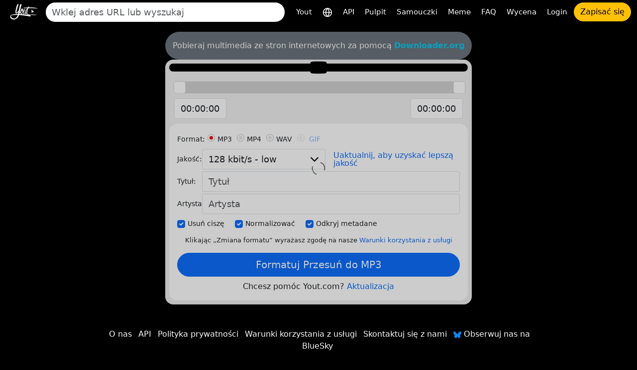

--- FILE ---
content_type: text/html; charset=utf-8
request_url: https://yout.com/video/?url=https://youtube.com/watch?v=k72qjm63hr8&lang=pl
body_size: 14706
content:

<!DOCTYPE html>
<html lang="pl">
<head>
    <meta charset="utf-8">
    <title>https://youtube.com/watch?v=k72qjm63hr8 | Yout.com</title>
    <meta name="description" content="https://youtube.com/watch?v=k72qjm63hr8 | Yout.com">
    <!-- Open Graph -->
    <meta property="og:url" content="https://yout.com/video/"/>
    <meta property="og:type" content="website"/>
    <meta property="og:title" content="https://youtube.com/watch?v=k72qjm63hr8 | Yout.com"/>
    <meta property="og:description" content="https://youtube.com/watch?v=k72qjm63hr8 | Yout.com"/>
    <meta property="og:image:type" content="image/png"/>
    <meta property="og:image" content="https://yout.com/static/yout.png"/>
    <meta property="og:site_name" content="Yout.com"/>
    <!-- Twitter Card -->
    <meta name="twitter:card" content="summary_large_image"/>
    <meta name="twitter:site" content="@youtdotcom"/>
    <meta name="twitter:title" content="https://youtube.com/watch?v=k72qjm63hr8 | Yout.com"/>
    <meta name="twitter:description" content="https://youtube.com/watch?v=k72qjm63hr8 | Yout.com"/>
    <meta name="twitter:image" content="https://yout.com/static/yout.png"/>
    <link rel="stylesheet" href="/static/css/bootstrap.min.css?v=00.55">
    <link rel="stylesheet" href="/static/css/styles.css?v=00.55">
    <link rel="icon" href="https://yout.com/static/yout.png" type="image/png">
    <meta name="viewport" content="width=device-width, initial-scale=1">
    <style>
        :root {
            --vh: 1vh;
        }
    </style>
    <script>
        function updateViewportHeight() {
            const vh = window.innerHeight * 0.01;
            document.documentElement.style.setProperty('--vh', `${vh}px`);
        }

        window.addEventListener('orientationchange', updateViewportHeight);
        window.addEventListener('load', updateViewportHeight);
        updateViewportHeight();
    </script>
    <script>window.csrftoken = "vINQfxBHnni1Dy9cWpQUDUNAmmgDMW7cgeAYGdb5hqKebdSpdL7zZRb8aJx37K5a";</script>
    <script type="application/ld+json">
        {
            "@context": "https://schema.org",
            "@type": "Organization",
            "url": "https://yout.com/",
            "logo": "/static/yout.png",
            "description": "Yout.com: Internetowy rejestrator DVR, który umożliwia formatowanie filmów z YouTube, TikTok, Instagram, Facebook i innych zbyt wielu formatów z przycinaniem dźwięku i obrazu. Intuicyjnie łatwy w użyciu. Yout the Internet DVR",
            "name": "Yout.com",
            "awards": [
                "Number 1 product of the day product hunt Dec 6th 2015"
            ],
            "legalName": "Yout.com",
            "contactPoint": {
                "contactType": "customer support",
                "email": "hello@yout.com",
                "url": "https://yout.com/contact/",
                "areaServed": {
                    "@type": "Place",
                    "name": "Worldwide"
                },
                "availableLanguage": ["Arabic", "Azerbaijan", "Irish", "Scottish Gaelic", "Galician", "Gujarati", "Hausa", "Hindi", "Croatian", "Haitian Creole", "Hungarian", "Armenian", "Indonesian", "Igbo", "Icelandic", "Italian", "Japanese", "Georgian", "Kazakh", "Kannada", "Cambodia", "Korean", "Kurdish", "Kyrgyz", "Latin", "Lao", "Lithuanian", "Luxembourgish", "Latvian", "Malagasy", "Maori", "Macedonian", "Malayalam", "Mongolian", "Marathi", "Malay", "Maltese", "Myanmar", "Nepali", "Dutch", "Norwegian", "Chichewa", "Punjabi", "Polish", "Pashto", "Portuguese", "Romanian", "Russian", "Sindhi", "Sinhala", "Slovak", "Slovene", "Samoan", "Shona", "Somali", "Albanian", "Serbian", "Sesotho", "Sundanese", "Swedish", "Swahili", "Tamil", "Telugu", "Tajik", "Thailand", "Filipino", "Turkish", "Ukrainian", "Urdu", "Uzbek", "Vietnamese", "Xhosa", "Yiddish", "Yoruba", "Zulu", "Chinese", "Afrikaans", "Amharic", "Belorussian", "Bulgarian", "Bengali", "Bosanski", "Catalan", "Corso", "Czech", "Welsh", "Danish", "German", "Greek", "English", "Esperanto", "Spanish", "Estonian", "Basque", "Persian", "Finnish", "French", "Friesian"]
            }
        }
    </script>
    <link href="https://yout.com/video/?url=https://youtube.com/watch?v=k72qjm63hr8" rel="canonical"/>
    <link href="https://yout.com/video/?url=https://youtube.com/watch?v=k72qjm63hr8" hreflang="x-default" rel="alternate"/>
    
        <link rel="alternate" hreflang="ar" href="https://yout.com/video/?url=https://youtube.com/watch?v=k72qjm63hr8&lang=ar"/>
    
        <link rel="alternate" hreflang="az" href="https://yout.com/video/?url=https://youtube.com/watch?v=k72qjm63hr8&lang=az"/>
    
        <link rel="alternate" hreflang="ga" href="https://yout.com/video/?url=https://youtube.com/watch?v=k72qjm63hr8&lang=ga"/>
    
        <link rel="alternate" hreflang="gd" href="https://yout.com/video/?url=https://youtube.com/watch?v=k72qjm63hr8&lang=gd"/>
    
        <link rel="alternate" hreflang="gl" href="https://yout.com/video/?url=https://youtube.com/watch?v=k72qjm63hr8&lang=gl"/>
    
        <link rel="alternate" hreflang="gu" href="https://yout.com/video/?url=https://youtube.com/watch?v=k72qjm63hr8&lang=gu"/>
    
        <link rel="alternate" hreflang="ha" href="https://yout.com/video/?url=https://youtube.com/watch?v=k72qjm63hr8&lang=ha"/>
    
        <link rel="alternate" hreflang="hi" href="https://yout.com/video/?url=https://youtube.com/watch?v=k72qjm63hr8&lang=hi"/>
    
        <link rel="alternate" hreflang="hr" href="https://yout.com/video/?url=https://youtube.com/watch?v=k72qjm63hr8&lang=hr"/>
    
        <link rel="alternate" hreflang="ht" href="https://yout.com/video/?url=https://youtube.com/watch?v=k72qjm63hr8&lang=ht"/>
    
        <link rel="alternate" hreflang="hu" href="https://yout.com/video/?url=https://youtube.com/watch?v=k72qjm63hr8&lang=hu"/>
    
        <link rel="alternate" hreflang="hy" href="https://yout.com/video/?url=https://youtube.com/watch?v=k72qjm63hr8&lang=hy"/>
    
        <link rel="alternate" hreflang="id" href="https://yout.com/video/?url=https://youtube.com/watch?v=k72qjm63hr8&lang=id"/>
    
        <link rel="alternate" hreflang="ig" href="https://yout.com/video/?url=https://youtube.com/watch?v=k72qjm63hr8&lang=ig"/>
    
        <link rel="alternate" hreflang="is" href="https://yout.com/video/?url=https://youtube.com/watch?v=k72qjm63hr8&lang=is"/>
    
        <link rel="alternate" hreflang="it" href="https://yout.com/video/?url=https://youtube.com/watch?v=k72qjm63hr8&lang=it"/>
    
        <link rel="alternate" hreflang="ja" href="https://yout.com/video/?url=https://youtube.com/watch?v=k72qjm63hr8&lang=ja"/>
    
        <link rel="alternate" hreflang="ka" href="https://yout.com/video/?url=https://youtube.com/watch?v=k72qjm63hr8&lang=ka"/>
    
        <link rel="alternate" hreflang="kk" href="https://yout.com/video/?url=https://youtube.com/watch?v=k72qjm63hr8&lang=kk"/>
    
        <link rel="alternate" hreflang="kn" href="https://yout.com/video/?url=https://youtube.com/watch?v=k72qjm63hr8&lang=kn"/>
    
        <link rel="alternate" hreflang="km" href="https://yout.com/video/?url=https://youtube.com/watch?v=k72qjm63hr8&lang=km"/>
    
        <link rel="alternate" hreflang="ko" href="https://yout.com/video/?url=https://youtube.com/watch?v=k72qjm63hr8&lang=ko"/>
    
        <link rel="alternate" hreflang="ku" href="https://yout.com/video/?url=https://youtube.com/watch?v=k72qjm63hr8&lang=ku"/>
    
        <link rel="alternate" hreflang="ky" href="https://yout.com/video/?url=https://youtube.com/watch?v=k72qjm63hr8&lang=ky"/>
    
        <link rel="alternate" hreflang="la" href="https://yout.com/video/?url=https://youtube.com/watch?v=k72qjm63hr8&lang=la"/>
    
        <link rel="alternate" hreflang="lo" href="https://yout.com/video/?url=https://youtube.com/watch?v=k72qjm63hr8&lang=lo"/>
    
        <link rel="alternate" hreflang="lt" href="https://yout.com/video/?url=https://youtube.com/watch?v=k72qjm63hr8&lang=lt"/>
    
        <link rel="alternate" hreflang="lb" href="https://yout.com/video/?url=https://youtube.com/watch?v=k72qjm63hr8&lang=lb"/>
    
        <link rel="alternate" hreflang="lv" href="https://yout.com/video/?url=https://youtube.com/watch?v=k72qjm63hr8&lang=lv"/>
    
        <link rel="alternate" hreflang="mg" href="https://yout.com/video/?url=https://youtube.com/watch?v=k72qjm63hr8&lang=mg"/>
    
        <link rel="alternate" hreflang="mi" href="https://yout.com/video/?url=https://youtube.com/watch?v=k72qjm63hr8&lang=mi"/>
    
        <link rel="alternate" hreflang="mk" href="https://yout.com/video/?url=https://youtube.com/watch?v=k72qjm63hr8&lang=mk"/>
    
        <link rel="alternate" hreflang="ml" href="https://yout.com/video/?url=https://youtube.com/watch?v=k72qjm63hr8&lang=ml"/>
    
        <link rel="alternate" hreflang="mn" href="https://yout.com/video/?url=https://youtube.com/watch?v=k72qjm63hr8&lang=mn"/>
    
        <link rel="alternate" hreflang="mr" href="https://yout.com/video/?url=https://youtube.com/watch?v=k72qjm63hr8&lang=mr"/>
    
        <link rel="alternate" hreflang="ms" href="https://yout.com/video/?url=https://youtube.com/watch?v=k72qjm63hr8&lang=ms"/>
    
        <link rel="alternate" hreflang="mt" href="https://yout.com/video/?url=https://youtube.com/watch?v=k72qjm63hr8&lang=mt"/>
    
        <link rel="alternate" hreflang="my" href="https://yout.com/video/?url=https://youtube.com/watch?v=k72qjm63hr8&lang=my"/>
    
        <link rel="alternate" hreflang="ne" href="https://yout.com/video/?url=https://youtube.com/watch?v=k72qjm63hr8&lang=ne"/>
    
        <link rel="alternate" hreflang="nl" href="https://yout.com/video/?url=https://youtube.com/watch?v=k72qjm63hr8&lang=nl"/>
    
        <link rel="alternate" hreflang="no" href="https://yout.com/video/?url=https://youtube.com/watch?v=k72qjm63hr8&lang=no"/>
    
        <link rel="alternate" hreflang="ny" href="https://yout.com/video/?url=https://youtube.com/watch?v=k72qjm63hr8&lang=ny"/>
    
        <link rel="alternate" hreflang="pa" href="https://yout.com/video/?url=https://youtube.com/watch?v=k72qjm63hr8&lang=pa"/>
    
        <link rel="alternate" hreflang="pl" href="https://yout.com/video/?url=https://youtube.com/watch?v=k72qjm63hr8&lang=pl"/>
    
        <link rel="alternate" hreflang="ps" href="https://yout.com/video/?url=https://youtube.com/watch?v=k72qjm63hr8&lang=ps"/>
    
        <link rel="alternate" hreflang="pt" href="https://yout.com/video/?url=https://youtube.com/watch?v=k72qjm63hr8&lang=pt"/>
    
        <link rel="alternate" hreflang="ro" href="https://yout.com/video/?url=https://youtube.com/watch?v=k72qjm63hr8&lang=ro"/>
    
        <link rel="alternate" hreflang="ru" href="https://yout.com/video/?url=https://youtube.com/watch?v=k72qjm63hr8&lang=ru"/>
    
        <link rel="alternate" hreflang="sd" href="https://yout.com/video/?url=https://youtube.com/watch?v=k72qjm63hr8&lang=sd"/>
    
        <link rel="alternate" hreflang="si" href="https://yout.com/video/?url=https://youtube.com/watch?v=k72qjm63hr8&lang=si"/>
    
        <link rel="alternate" hreflang="sk" href="https://yout.com/video/?url=https://youtube.com/watch?v=k72qjm63hr8&lang=sk"/>
    
        <link rel="alternate" hreflang="sl" href="https://yout.com/video/?url=https://youtube.com/watch?v=k72qjm63hr8&lang=sl"/>
    
        <link rel="alternate" hreflang="sm" href="https://yout.com/video/?url=https://youtube.com/watch?v=k72qjm63hr8&lang=sm"/>
    
        <link rel="alternate" hreflang="sn" href="https://yout.com/video/?url=https://youtube.com/watch?v=k72qjm63hr8&lang=sn"/>
    
        <link rel="alternate" hreflang="so" href="https://yout.com/video/?url=https://youtube.com/watch?v=k72qjm63hr8&lang=so"/>
    
        <link rel="alternate" hreflang="sq" href="https://yout.com/video/?url=https://youtube.com/watch?v=k72qjm63hr8&lang=sq"/>
    
        <link rel="alternate" hreflang="sr" href="https://yout.com/video/?url=https://youtube.com/watch?v=k72qjm63hr8&lang=sr"/>
    
        <link rel="alternate" hreflang="st" href="https://yout.com/video/?url=https://youtube.com/watch?v=k72qjm63hr8&lang=st"/>
    
        <link rel="alternate" hreflang="su" href="https://yout.com/video/?url=https://youtube.com/watch?v=k72qjm63hr8&lang=su"/>
    
        <link rel="alternate" hreflang="sv" href="https://yout.com/video/?url=https://youtube.com/watch?v=k72qjm63hr8&lang=sv"/>
    
        <link rel="alternate" hreflang="sw" href="https://yout.com/video/?url=https://youtube.com/watch?v=k72qjm63hr8&lang=sw"/>
    
        <link rel="alternate" hreflang="ta" href="https://yout.com/video/?url=https://youtube.com/watch?v=k72qjm63hr8&lang=ta"/>
    
        <link rel="alternate" hreflang="te" href="https://yout.com/video/?url=https://youtube.com/watch?v=k72qjm63hr8&lang=te"/>
    
        <link rel="alternate" hreflang="tg" href="https://yout.com/video/?url=https://youtube.com/watch?v=k72qjm63hr8&lang=tg"/>
    
        <link rel="alternate" hreflang="th" href="https://yout.com/video/?url=https://youtube.com/watch?v=k72qjm63hr8&lang=th"/>
    
        <link rel="alternate" hreflang="tl" href="https://yout.com/video/?url=https://youtube.com/watch?v=k72qjm63hr8&lang=tl"/>
    
        <link rel="alternate" hreflang="tr" href="https://yout.com/video/?url=https://youtube.com/watch?v=k72qjm63hr8&lang=tr"/>
    
        <link rel="alternate" hreflang="uk" href="https://yout.com/video/?url=https://youtube.com/watch?v=k72qjm63hr8&lang=uk"/>
    
        <link rel="alternate" hreflang="ur" href="https://yout.com/video/?url=https://youtube.com/watch?v=k72qjm63hr8&lang=ur"/>
    
        <link rel="alternate" hreflang="uz" href="https://yout.com/video/?url=https://youtube.com/watch?v=k72qjm63hr8&lang=uz"/>
    
        <link rel="alternate" hreflang="vi" href="https://yout.com/video/?url=https://youtube.com/watch?v=k72qjm63hr8&lang=vi"/>
    
        <link rel="alternate" hreflang="xh" href="https://yout.com/video/?url=https://youtube.com/watch?v=k72qjm63hr8&lang=xh"/>
    
        <link rel="alternate" hreflang="yi" href="https://yout.com/video/?url=https://youtube.com/watch?v=k72qjm63hr8&lang=yi"/>
    
        <link rel="alternate" hreflang="yo" href="https://yout.com/video/?url=https://youtube.com/watch?v=k72qjm63hr8&lang=yo"/>
    
        <link rel="alternate" hreflang="zu" href="https://yout.com/video/?url=https://youtube.com/watch?v=k72qjm63hr8&lang=zu"/>
    
        <link rel="alternate" hreflang="zh" href="https://yout.com/video/?url=https://youtube.com/watch?v=k72qjm63hr8&lang=zh"/>
    
        <link rel="alternate" hreflang="af" href="https://yout.com/video/?url=https://youtube.com/watch?v=k72qjm63hr8&lang=af"/>
    
        <link rel="alternate" hreflang="am" href="https://yout.com/video/?url=https://youtube.com/watch?v=k72qjm63hr8&lang=am"/>
    
        <link rel="alternate" hreflang="be" href="https://yout.com/video/?url=https://youtube.com/watch?v=k72qjm63hr8&lang=be"/>
    
        <link rel="alternate" hreflang="bg" href="https://yout.com/video/?url=https://youtube.com/watch?v=k72qjm63hr8&lang=bg"/>
    
        <link rel="alternate" hreflang="bn" href="https://yout.com/video/?url=https://youtube.com/watch?v=k72qjm63hr8&lang=bn"/>
    
        <link rel="alternate" hreflang="bs" href="https://yout.com/video/?url=https://youtube.com/watch?v=k72qjm63hr8&lang=bs"/>
    
        <link rel="alternate" hreflang="ca" href="https://yout.com/video/?url=https://youtube.com/watch?v=k72qjm63hr8&lang=ca"/>
    
        <link rel="alternate" hreflang="co" href="https://yout.com/video/?url=https://youtube.com/watch?v=k72qjm63hr8&lang=co"/>
    
        <link rel="alternate" hreflang="cs" href="https://yout.com/video/?url=https://youtube.com/watch?v=k72qjm63hr8&lang=cs"/>
    
        <link rel="alternate" hreflang="cy" href="https://yout.com/video/?url=https://youtube.com/watch?v=k72qjm63hr8&lang=cy"/>
    
        <link rel="alternate" hreflang="da" href="https://yout.com/video/?url=https://youtube.com/watch?v=k72qjm63hr8&lang=da"/>
    
        <link rel="alternate" hreflang="de" href="https://yout.com/video/?url=https://youtube.com/watch?v=k72qjm63hr8&lang=de"/>
    
        <link rel="alternate" hreflang="el" href="https://yout.com/video/?url=https://youtube.com/watch?v=k72qjm63hr8&lang=el"/>
    
        <link rel="alternate" hreflang="en" href="https://yout.com/video/?url=https://youtube.com/watch?v=k72qjm63hr8&lang=en"/>
    
        <link rel="alternate" hreflang="eo" href="https://yout.com/video/?url=https://youtube.com/watch?v=k72qjm63hr8&lang=eo"/>
    
        <link rel="alternate" hreflang="es" href="https://yout.com/video/?url=https://youtube.com/watch?v=k72qjm63hr8&lang=es"/>
    
        <link rel="alternate" hreflang="et" href="https://yout.com/video/?url=https://youtube.com/watch?v=k72qjm63hr8&lang=et"/>
    
        <link rel="alternate" hreflang="eu" href="https://yout.com/video/?url=https://youtube.com/watch?v=k72qjm63hr8&lang=eu"/>
    
        <link rel="alternate" hreflang="fa" href="https://yout.com/video/?url=https://youtube.com/watch?v=k72qjm63hr8&lang=fa"/>
    
        <link rel="alternate" hreflang="fi" href="https://yout.com/video/?url=https://youtube.com/watch?v=k72qjm63hr8&lang=fi"/>
    
        <link rel="alternate" hreflang="fr" href="https://yout.com/video/?url=https://youtube.com/watch?v=k72qjm63hr8&lang=fr"/>
    
        <link rel="alternate" hreflang="fy" href="https://yout.com/video/?url=https://youtube.com/watch?v=k72qjm63hr8&lang=fy"/>
    
    
</head>
<body class="page-container">
<div class="container-fluid mb-3">
    <nav class="navbar navbar-expand-lg py-1">
        <div class="d-flex align-items-center flex-grow-1">
            
                <a id="youtlogo" href="/?lang=pl" class="me-2">
                    <img style="height: 40px;" src="/static/logo.png" alt="Yout">
                </a>
            
            
                <form class="form-inline flex-grow-1 me-2" action="/s/" method="GET" style="max-width: 480px">
                    <label for="blah" class="d-none">Szukaj</label>
                    <input name="q" id="blah" class="form-control rounded-pill border-0 auto-suggest" type="search" placeholder="Wklej adres URL lub wyszukaj" autocomplete="off" required>
                    <div class="auto-suggest-list m-0 empty"></div>
                </form>
            
            <div class="ms-auto d-flex align-items-center gap-2">
                
                <button id="togglebutton" class="custom-toggler navbar-toggler ms-auto" type="button" data-bs-toggle="collapse"
                        data-bs-target="#navbarTogglerDemo02" aria-controls="navbarTogglerDemo02" aria-expanded="false"
                        aria-label="Toggle navigation">
                    <span class="navbar-toggler-icon"></span>
                </button>
            </div>
            
                <a class="flex-shrink-0 btn btn-warning rounded-pill d-lg-none ms-2" href="/signup/">Zapisać się</a>
            
        </div>
        <div class="collapse navbar-collapse flex-shrink-0 flex-grow-0" id="navbarTogglerDemo02">
            <ul id="mainMenu" class="navbar-nav ms-auto text-center">
                <li class="nav-item">
                    <a class="text-light nav-link" aria-current="page" href="/?lang=pl">Yout</a>
                </li>
                <li class="nav-item">
                    <a class="text-light nav-link" href="/languages/?lang=pl" title="Wybierz język">
                        <svg xmlns="http://www.w3.org/2000/svg" width="20" height="20" viewBox="0 0 24 24" fill="none" stroke="currentColor" stroke-width="2" stroke-linecap="round" stroke-linejoin="round"><circle cx="12" cy="12" r="10"/><line x1="2" y1="12" x2="22" y2="12"/><path d="M12 2a15.3 15.3 0 0 1 4 10 15.3 15.3 0 0 1-4 10 15.3 15.3 0 0 1-4-10 15.3 15.3 0 0 1 4-10z"/></svg>
                    </a>
                </li>

                <li class="nav-item">
                    <a class="text-light nav-link" aria-current="page" href="/api/?lang=pl">API</a>
                </li>
                <li class="nav-item">
                    <a class="text-light nav-link" href="https://desktop.yout.com/?lang=pl">Pulpit</a>
                </li>
                <li class="nav-item">
                    <a class="text-light nav-link" aria-current="page" href="/how-to-format-shift/?lang=pl">Samouczki</a>
                </li>
                <li class="nav-item">
                    <a class="text-light nav-link" href="/meme/">Meme</a>
                </li>
                <li class="nav-item">
                    <a class="text-light nav-link" href="/faq/">FAQ</a>
                </li>
                <li class="nav-item">
                    <a class="text-light nav-link" href="/pricing/">Wycena</a>
                </li>
                
                    <li class="nav-item">
                        <a class="text-light nav-link" href="/login/">Login</a>
                    </li>
                    <li class="nav-item">
                        <a class="btn btn-warning rounded-pill" href="/signup/">Zapisać się</a>
                    </li>
                
            </ul>
        </div>
    </nav>
</div>

    

    <div class="container video-page">

        <div class="row justify-content-center">
            <div class="yout-col m-progress">
                

                
                    <div class="bg-secondary text-white text-center py-3 px-2 rounded-pill">
                        Pobieraj multimedia ze stron internetowych za pomocą <a href="https://downloader.org" target="_blank" rel="nofollow" class="text-info fw-bold">Downloader.org</a>
                    </div>
                
                <div class="bg-light-gray p-2 rounded-4">
                    <div class="text-center bg-black rounded-4 video-player-wrapper">
                        
                            <a target="_blank" href="https://www.youtube.com/watch?v=k72qjm63hr8" rel="nofollow">
                                <div style="position: relative; display: inline-block;">
                                    <img class="img-fluid p-2" src="https://img.youtube.com/vi/k72qjm63hr8/mq2.jpg" alt="">
                                    <div style="position: absolute; top: 50%; left: 50%; transform: translate(-50%, -50%);"><!DOCTYPE svg PUBLIC "-//W3C//DTD SVG 1.1//EN" "http://www.w3.org/Graphics/SVG/1.1/DTD/svg11.dtd">

<!-- Uploaded to: SVG Repo, www.svgrepo.com, Transformed by: SVG Repo Mixer Tools -->
<svg width="800px" height="800px" viewBox="0 -3 20 20" version="1.1" xmlns="http://www.w3.org/2000/svg" xmlns:xlink="http://www.w3.org/1999/xlink" fill="#000000">

<g id="SVGRepo_bgCarrier" stroke-width="0"/>

<g id="SVGRepo_tracerCarrier" stroke-linecap="round" stroke-linejoin="round"/>

<g id="SVGRepo_iconCarrier"> <title>youtube [#168]</title> <desc>Created with Sketch.</desc> <defs> </defs> <g id="Page-1" stroke="none" stroke-width="1" fill="none" fill-rule="evenodd"> <g id="Dribbble-Light-Preview" transform="translate(-300.000000, -7442.000000)" fill="#000000"> <g id="icons" transform="translate(56.000000, 160.000000)"> <path d="M251.988432,7291.58588 L251.988432,7285.97425 C253.980638,7286.91168 255.523602,7287.8172 257.348463,7288.79353 C255.843351,7289.62824 253.980638,7290.56468 251.988432,7291.58588 M263.090998,7283.18289 C262.747343,7282.73013 262.161634,7282.37809 261.538073,7282.26141 C259.705243,7281.91336 248.270974,7281.91237 246.439141,7282.26141 C245.939097,7282.35515 245.493839,7282.58153 245.111335,7282.93357 C243.49964,7284.42947 244.004664,7292.45151 244.393145,7293.75096 C244.556505,7294.31342 244.767679,7294.71931 245.033639,7294.98558 C245.376298,7295.33761 245.845463,7295.57995 246.384355,7295.68865 C247.893451,7296.0008 255.668037,7296.17532 261.506198,7295.73552 C262.044094,7295.64178 262.520231,7295.39147 262.895762,7295.02447 C264.385932,7293.53455 264.28433,7285.06174 263.090998,7283.18289" id="youtube-[#168]"> </path> </g> </g> </g> </g>

</svg></div>
                                </div>
                            </a>
                        
                    </div>
                    <div class="slider-container">
                        <div id="slider"></div>
                        <div class="inputs">
                            <div class="slider-toggle">
                                
                                <label for="from-input" class="d-none">Start time</label>
                                <input id="from-input" type="text" class="form-control" value="00:00:00">
                            </div>
                            <div class="slider-toggle">
                                
                                <label for="to-input" class="d-none">End time</label>
                                <input id="to-input" type="text" class="form-control" value="00:00:00">
                            </div>
                        </div>
                    </div>
                    <form id="recordingForm" action="/video/">
                        
                            <input type="hidden" name="video_id" value="k72qjm63hr8">
                        
                        <input type="hidden" name="from" value="0">
                        <input type="hidden" name="to" value="0">
                        <div class="bg-white rounded-4 p-3">
                            <div class="label-column">
                                <div class="mb-1">
                                    <div role="group" aria-labelledby="format-label" class="d-flex flex-wrap align-items-center">
                                        <label id="format-label" class="form-label">Format:</label>
                                        <div class="form-check">
                                            <input class="form-check-input" type="radio" name="format" id="radio-mp3" value="mp3" checked>
                                            <label class="form-check-label" for="radio-mp3">MP3</label>
                                        </div>
                                        <div class="form-check">
                                            <input class="form-check-input" type="radio" name="format" id="radio-mp4" value="mp4">
                                            <label class="form-check-label" for="radio-mp4">MP4</label>
                                        </div>
                                        <div class="form-check">
                                            <input class="form-check-input" type="radio" name="format" id="radio-wav" value="wav">
                                            <label class="form-check-label" for="radio-wav">WAV</label>
                                        </div>

                                        
                                            <div class="form-check">
                                                <input class="form-check-input" type="radio" name="format" id="radio-gif" value="gif" disabled>
                                                <label class="form-check-label" for="radio-gif">
                                                    <a href="/pricing/">GIF</a>
                                                </label>
                                            </div>
                                        

                                    </div>
                                </div>


                                <div class="mb-1 d-flex align-items-start align-items-sm-center flex-column flex-sm-row">
                                    <label for="quality" class="form-label">Jakość:</label>
                                    <select id="quality" class="form-control" name="quality">
                                        
                                            <option value="32" >32 kbit/s - low</option>
                                        
                                            <option value="64" >64 kbit/s - low</option>
                                        
                                            <option value="128" selected>128 kbit/s - low</option>
                                        
                                            <option value="192" >192 kbit/s - Medium</option>
                                        
                                            <option value="256" >256 kbit/s - High</option>
                                        
                                            <option value="320" >320 kbit/s - Highest</option>
                                        
                                    </select>
                                    <div class="h264 form-check ms-0 ms-sm-3 mt-2 mt-sm-0 lh-1 d-none">
                                        <input class="form-check-input" type="checkbox" name="h264" id="h264-checkbox">
                                        <label class="form-check-label" for="h264-checkbox">
                                            H.264
                                        </label>
                                        <!-- Toggle SVG icon for the explanation text using data-bs-toggle="collapse" -->
                                        <a data-bs-toggle="collapse" href="#h264Explanation" role="button" aria-expanded="false" aria-controls="h264Explanation">
                                            <!-- Custom SVG icon as the info button -->
                                            <svg width="20px" height="20px" viewBox="0 0 1024 1024" class="icon" xmlns="http://www.w3.org/2000/svg" fill="#000000" style="cursor: pointer;">
                                                <path d="M512 512m-448 0a448 448 0 1 0 896 0 448 448 0 1 0-896 0Z" fill="#2196F3"></path>
                                                <path d="M469.333333 469.333333h85.333334v234.666667h-85.333334z" fill="#FFFFFF"></path>
                                                <path d="M512 352m-53.333333 0a53.333333 53.333333 0 1 0 106.666666 0 53.333333 53.333333 0 1 0-106.666666 0Z" fill="#FFFFFF"></path>
                                            </svg>
                                        </a>
                                        <!-- Explanation text that will collapse/expand -->
                                        <div class="collapse mt-2" id="h264Explanation">
                                            <small class="text-muted">Może mieć gorszą jakość, ale działa na komputerach Mac/iOS/innych.</small>
                                        </div>
                                    </div>
                                    
                                        
                                            <a href="/pricing/" class="ms-0 ms-sm-3 mt-2 mt-sm-0 lh-1">Uaktualnij, aby uzyskać lepszą jakość</a>
                                        
                                    
                                </div>
                                <div class="mb-1 d-flex align-items-start align-items-sm-center flex-column flex-sm-row">
                                    <label for="title" class="form-label">Tytuł:</label>
                                    <input id="title" type="text" class="form-control form-control-md flex-grow-1" name="title" placeholder="Tytuł">
                                </div>
                                <div class="mb-1 d-flex align-items-start align-items-sm-center flex-column flex-sm-row">
                                    <label for="artist" class="form-label">Artysta:</label>
                                    <input id="artist" type="text" class="form-control form-control-md flex-grow-1" name="artist"
                                           placeholder="Artysta">
                                </div>
                            </div>
                            <div class="checkbox-container-wrapper">
                                <div class="checkbox-container d-flex mb-1 gap-2 flex-nowrap overflow-x-scroll pb-1" style="scroll-snap-type: x mandatory; -webkit-overflow-scrolling: touch;">
                                    <div class="form-check form-check-inline d-flex align-items-center p-0" style="flex-shrink: 0; scroll-snap-align: start;">
                                        <input class="form-check-input m-0" type="checkbox" name="remove_silence" id="checkbox1" value="1" checked="">
                                        <label class="form-check-label" for="checkbox1">Usuń ciszę</label>
                                    </div>
                                    <div class="form-check form-check-inline d-flex align-items-center p-0" style="flex-shrink: 0; scroll-snap-align: start;">
                                        <input class="form-check-input m-0" type="checkbox" name="normalize" id="checkbox2" value="1" checked="">
                                        <label class="form-check-label" for="checkbox2">Normalizować</label>
                                    </div>
                                    <div class="form-check form-check-inline d-flex align-items-center p-0" style="flex-shrink: 0; scroll-snap-align: start;">
                                        <input class="form-check-input m-0" type="checkbox" id="checkbox3" name="discover_metadata" value="1" checked="">
                                        <label class="form-check-label" for="checkbox3">Odkryj metadane</label>
                                    </div>
                                </div>
                            </div>
                            <div class="subtitle-container-wrapper d-none">
                                <div class="d-flex gap-2 flex-nowrap overflow-x-scroll pb-1" style="scroll-snap-type: x mandatory; -webkit-overflow-scrolling: touch;">
                                    <!-- Add Subtitles Label and Checkbox -->
                                    <div class="form-check form-check-inline d-flex align-items-center p-0" style="flex-shrink: 0; scroll-snap-align: start;">
                                        <label class="form-check-label me-2 mb-0" for="checkbox-add-subtitles">Napisy na filmie obcojęzycznym:</label>
                                        <input class="form-check-input m-0" type="checkbox" name="subtitles" id="checkbox-add-subtitles"
                                               disabled>
                                    </div>
                                    <!-- Subtitle Language Dropdown -->
                                    <div class="form-check form-check-inline d-flex align-items-center p-0" style="flex-shrink: 0; scroll-snap-align: start;">
                                        <label for="subtitle_language" class="d-none">Subtitle</label>
                                        <select id="subtitle_language" class="form-select form-select-sm" name="subtitle_language" style="min-width: 100px;"
                                                disabled>
                                            
                                                <option value="ar" >AR</option>
                                            
                                                <option value="az" >AZ</option>
                                            
                                                <option value="ga" >GA</option>
                                            
                                                <option value="gd" >GD</option>
                                            
                                                <option value="gl" >GL</option>
                                            
                                                <option value="gu" >GU</option>
                                            
                                                <option value="ha" >HA</option>
                                            
                                                <option value="hi" >HI</option>
                                            
                                                <option value="hr" >HR</option>
                                            
                                                <option value="ht" >HT</option>
                                            
                                                <option value="hu" >HU</option>
                                            
                                                <option value="hy" >HY</option>
                                            
                                                <option value="id" >ID</option>
                                            
                                                <option value="ig" >IG</option>
                                            
                                                <option value="is" >IS</option>
                                            
                                                <option value="it" >IT</option>
                                            
                                                <option value="ja" >JA</option>
                                            
                                                <option value="ka" >KA</option>
                                            
                                                <option value="kk" >KK</option>
                                            
                                                <option value="kn" >KN</option>
                                            
                                                <option value="km" >KM</option>
                                            
                                                <option value="ko" >KO</option>
                                            
                                                <option value="ku" >KU</option>
                                            
                                                <option value="ky" >KY</option>
                                            
                                                <option value="la" >LA</option>
                                            
                                                <option value="lo" >LO</option>
                                            
                                                <option value="lt" >LT</option>
                                            
                                                <option value="lb" >LB</option>
                                            
                                                <option value="lv" >LV</option>
                                            
                                                <option value="mg" >MG</option>
                                            
                                                <option value="mi" >MI</option>
                                            
                                                <option value="mk" >MK</option>
                                            
                                                <option value="ml" >ML</option>
                                            
                                                <option value="mn" >MN</option>
                                            
                                                <option value="mr" >MR</option>
                                            
                                                <option value="ms" >MS</option>
                                            
                                                <option value="mt" >MT</option>
                                            
                                                <option value="my" >MY</option>
                                            
                                                <option value="ne" >NE</option>
                                            
                                                <option value="nl" >NL</option>
                                            
                                                <option value="no" >NO</option>
                                            
                                                <option value="ny" >NY</option>
                                            
                                                <option value="pa" >PA</option>
                                            
                                                <option value="pl" selected>PL</option>
                                            
                                                <option value="ps" >PS</option>
                                            
                                                <option value="pt" >PT</option>
                                            
                                                <option value="ro" >RO</option>
                                            
                                                <option value="ru" >RU</option>
                                            
                                                <option value="sd" >SD</option>
                                            
                                                <option value="si" >SI</option>
                                            
                                                <option value="sk" >SK</option>
                                            
                                                <option value="sl" >SL</option>
                                            
                                                <option value="sm" >SM</option>
                                            
                                                <option value="sn" >SN</option>
                                            
                                                <option value="so" >SO</option>
                                            
                                                <option value="sq" >SQ</option>
                                            
                                                <option value="sr" >SR</option>
                                            
                                                <option value="st" >ST</option>
                                            
                                                <option value="su" >SU</option>
                                            
                                                <option value="sv" >SV</option>
                                            
                                                <option value="sw" >SW</option>
                                            
                                                <option value="ta" >TA</option>
                                            
                                                <option value="te" >TE</option>
                                            
                                                <option value="tg" >TG</option>
                                            
                                                <option value="th" >TH</option>
                                            
                                                <option value="tl" >TL</option>
                                            
                                                <option value="tr" >TR</option>
                                            
                                                <option value="uk" >UK</option>
                                            
                                                <option value="ur" >UR</option>
                                            
                                                <option value="uz" >UZ</option>
                                            
                                                <option value="vi" >VI</option>
                                            
                                                <option value="xh" >XH</option>
                                            
                                                <option value="yi" >YI</option>
                                            
                                                <option value="yo" >YO</option>
                                            
                                                <option value="zu" >ZU</option>
                                            
                                                <option value="zh" >ZH</option>
                                            
                                                <option value="af" >AF</option>
                                            
                                                <option value="am" >AM</option>
                                            
                                                <option value="be" >BE</option>
                                            
                                                <option value="bg" >BG</option>
                                            
                                                <option value="bn" >BN</option>
                                            
                                                <option value="bs" >BS</option>
                                            
                                                <option value="ca" >CA</option>
                                            
                                                <option value="co" >CO</option>
                                            
                                                <option value="cs" >CS</option>
                                            
                                                <option value="cy" >CY</option>
                                            
                                                <option value="da" >DA</option>
                                            
                                                <option value="de" >DE</option>
                                            
                                                <option value="el" >EL</option>
                                            
                                                <option value="en" >EN</option>
                                            
                                                <option value="eo" >EO</option>
                                            
                                                <option value="es" >ES</option>
                                            
                                                <option value="et" >ET</option>
                                            
                                                <option value="eu" >EU</option>
                                            
                                                <option value="fa" >FA</option>
                                            
                                                <option value="fi" >FI</option>
                                            
                                                <option value="fr" >FR</option>
                                            
                                                <option value="fy" >FY</option>
                                            
                                        </select>
                                    </div>
                                    <!-- Upgrade Link (if user lacks pro benefits) -->
                                    
                                        <div class="form-check form-check-inline d-flex align-items-center p-0" style="flex-shrink: 0; scroll-snap-align: start;">
                                            <a href="/pricing/?ref=subtitles" class="text-primary">Zaktualizuj, aby dodać napisy</a>
                                        </div>
                                    
                                </div>
                            </div>
                            <p class="small text-center">Klikając „Zmiana formatu” wyrażasz zgodę na nasze <a href="/terms/">Warunki korzystania z usługi</a></p>
                            <div class="button-wrapper">
                                <button type="submit" class="btn btn-lg btn-block btn-primary rounded-pill w-100" id="format-shift-btn">
                                    Formatuj Przesuń do <span>MP3</span></button>
                            </div>
                            
                                <div class="text-center pt-2">Chcesz pomóc Yout.com? <a href="/pricing/?ref=video">Aktualizacja</a></div>
                            
                        </div>
                    </form>
                </div>
            </div>
        </div>
    </div>
    <div id="videoIframe" class="d-none"></div>
    <div id="upgradeModal"
     class="modal"
     tabindex="-1"
     role="dialog">
    <div class="modal-dialog modal-sm"
         role="document">
        <div class="modal-content text-center">
            <div class="modal-body">
                <p>Playlist format shifting is available for PRO users only.</p>
                <div class="gap-1 d-flex flex-column mt-3">
                    <a href="/pricing/" class="btn btn-primary rounded-pill mt-3 w-100">Zostań PRO</a>
                    
                </div>
            </div>
        </div>
    </div>
</div>
    <div id="rateModal"
         class="modal"
         tabindex="-1"
         role="dialog">
        <div class="modal-dialog"
             role="document">
            <div class="modal-content">
                <div class="modal-header">
                    <h5 class="modal-title">Przekroczono limit szybkości</h5>
                    <button type="button" class="btn-close" data-bs-dismiss="modal" aria-label="Close"></button>
                </div>
                <div class="modal-body">
                    <div class="exceeded-wrapper text-center">
                        Osiągnąłeś swój dzienny limit <strong>1 darmowego filmu</strong> . Dajemy Ci 1 zmianę formatu dziennie, dzięki czemu możesz korzystać z Yout.com za darmo — <strong>zaktualizuj już teraz, aby korzystać z nieograniczonej zmiany formatu bez czekania!</strong> Twój kolejny darmowy film będzie dostępny za: <span class="time-exceeded">00:00:00</span>
                    </div>
                    <br>
                    <div class="plan-button text-center">
                        
                            <a href="/pricing/?ref=ratelimit"
                               class="btn btn-primary btn-lg rounded-pill">Uaktualnij swoje konto</a>
                        
                    </div>
                </div>
            </div>
        </div>
    </div>
    <script id="successFormatShifting" type="text/template">
    <div class='alert alert-success m-0 text-center'>
        <h5 class="m-0">Pokaż Yout.com znajomym; Rozpocznie się zmiana formatu.</h5>
        
        <p class="small text-muted m-0 mt-2">Jeśli nagrywanie się nie powiedzie, możesz spróbować nagrać ten sam film ponownie w ciągu 10 minut, nie tracąc możliwości darmowej konwersji.</p>
        
    </div>
</script>
    <script id="unavailableVideo" type="text/template">
    <div class="modal fade" id="videoUnavailableModal" tabindex="-1" aria-labelledby="videoUnavailableModalLabel" aria-hidden="true">
        <div class="modal-dialog modal-dialog-centered">
            <div class="modal-content">
                <div class="modal-header">
                    <h5 class="modal-title" id="videoUnavailableModalLabel">Wideo niedostępne</h5>
                    <button type="button" class="btn-close" data-bs-dismiss="modal" aria-label="Close"></button>
                </div>
                <div class="modal-body">
                    Przepraszamy, ale film, który próbowałeś obejrzeć, nie jest obecnie dostępny. Może to być spowodowane usunięciem filmu lub nieprawidłowym linkiem.
                    <div class="text-center mt-4">
                        <button type="button" class="btn btn-dark rounded-pill mx-auto" onclick="window.location.href='/'">Powrót do Yout.com</button>
                    </div>
                </div>
            </div>
        </div>
    </div>
</script>
    
        <script id="playVideo" type="text/template">
            <div class="modal fade" id="playVideoModal" tabindex="-1" aria-hidden="true">
                <div class="modal-dialog modal-dialog-centered">
                    <div class="modal-content">
                        <div class="modal-header">
                            <h5 class="modal-title" id="upgradeAccountModalLabel">Obejrzyj wideo</h5>
                            <button type="button" class="btn-close" data-bs-dismiss="modal" aria-label="Close"></button>
                        </div>
                        <div class="modal-body">
                            <p>Ta czynność przeniesie Cię na stronę filmu poza serwisem Yout.com:</p>
                            <p class="text-primary">"https://www.youtube.com/watch?v=k72qjm63hr8"</p>
                            <p class="m-0">Aby obejrzeć ten film bezpośrednio na Yout.com, proszę uaktualnić swoje konto.</p>
                            <div class="ms-auto d-flex gap-2 flex-column flex-sm-row mt-3">
                                <a href="https://www.youtube.com/watch?v=k72qjm63hr8" rel="nofollow" class="btn btn-outline-secondary rounded-pill ms-sm-auto" target="_blank">Przejdź do linku</a>
                                <a href="/pricing/?ref=play" class="btn btn-primary rounded-pill">Uaktualnij swoje konto</a>
                            </div>
                        </div>
                    </div>
                </div>
            </div>
        </script>
    

<div class="container text-center pt-5">
    <p>
        <a class="text-light mx-1 text-decoration-none" href="/about/">O nas</a>
        <a class="text-light mx-1 text-decoration-none" href="/api/">API</a>
        <a class="text-light mx-1 text-decoration-none" href="/privacy/">Polityka prywatności</a>
        <a class="text-light mx-1 text-decoration-none" href="/terms/">Warunki korzystania z usługi</a>
        <a class="text-light mx-1 text-decoration-none" href="/contact/">Skontaktuj się z nami</a>
        <a class="text-light mx-1 text-decoration-none" href="https://bsky.app/profile/yout.com" target="_blank"><img src="/static/bluesky.png"> Obserwuj nas na BlueSky</a>


    </p>
    <p class="text-light">
        <a class="text-light" href="/" style="text-decoration:none">
            <svg width="14px" height="14px" viewBox="0 0 24 24" fill="none" xmlns="http://www.w3.org/2000/svg">
                <g id="SVGRepo_bgCarrier" stroke-width="0"></g>
                <g id="SVGRepo_tracerCarrier" stroke-linecap="round" stroke-linejoin="round"></g>
                <g id="SVGRepo_iconCarrier">
                    <path d="M10 9C10 8.44754 10.4476 8 10.9997 8H13C13.5071 8 13.7898 8.16249 13.9378 8.28087C14.0486 8.36952 14.1077 8.45538 14.119 8.4731C14.3737 8.94812 14.962 9.13706 15.4472 8.89443C15.9309 8.65259 16.1361 8.03372 15.8934 7.55064C15.8387 7.44229 15.7712 7.34071 15.6984 7.24375C15.5859 7.09376 15.4194 6.90487 15.1872 6.71913C14.7102 6.33751 13.9929 6 13 6H10.9997C9.34271 6 8 7.34332 8 9V14.9999C8 16.6566 9.34275 17.9999 10.9998 17.9999L13 17.9999C13.9929 18 14.7101 17.6625 15.1872 17.2809C15.4194 17.0951 15.5859 16.9062 15.6984 16.7563C15.7714 16.659 15.8389 16.5568 15.8939 16.4483C16.138 15.9605 15.9354 15.3497 15.4472 15.1056C14.962 14.8629 14.3737 15.0519 14.119 15.5269C14.1077 15.5446 14.0486 15.6305 13.9378 15.7191C13.7899 15.8375 13.5071 16 13 15.9999L10.9998 15.9999C10.4476 15.9999 10 15.5524 10 14.9999V9Z"
                          fill="#ffffff"></path>
                    <path fill-rule="evenodd" clip-rule="evenodd"
                          d="M12 23C18.0751 23 23 18.0751 23 12C23 5.92487 18.0751 1 12 1C5.92487 1 1 5.92487 1 12C1 18.0751 5.92487 23 12 23ZM12 20.9932C7.03321 20.9932 3.00683 16.9668 3.00683 12C3.00683 7.03321 7.03321 3.00683 12 3.00683C16.9668 3.00683 20.9932 7.03321 20.9932 12C20.9932 16.9668 16.9668 20.9932 12 20.9932Z"
                          fill="#ffffff"></path>
                </g>
            </svg>
            <svg width="14px" height="14px" viewBox="0 0 24 24" fill="none" xmlns="http://www.w3.org/2000/svg">
                <g id="SVGRepo_bgCarrier" stroke-width="0"></g>
                <g id="SVGRepo_tracerCarrier" stroke-linecap="round" stroke-linejoin="round"></g>
                <g id="SVGRepo_iconCarrier">
                    <path fill-rule="evenodd" clip-rule="evenodd"
                          d="M11 6C9.34315 6 8 7.34315 8 9V17C8 17.5523 8.44772 18 9 18C9.55229 18 10 17.5523 10 17V14L11.5 14L14.2 17.6C14.5314 18.0418 15.1582 18.1314 15.6 17.8C16.0418 17.4686 16.1314 16.8418 15.8 16.4L13.7189 13.6251C13.7944 13.5928 13.8707 13.5577 13.9472 13.5194C14.4409 13.2725 14.9649 12.8866 15.3633 12.289C15.7659 11.6851 16 10.9249 16 9.99996C16 9.07499 15.7659 8.31478 15.3633 7.71092C14.9649 7.11332 14.4408 6.7274 13.9472 6.48058C13.4575 6.23573 12.9799 6.11828 12.6332 6.06049C12.4248 6.02575 12.2117 6.0001 12 6H11ZM10 12V9C10 8.44772 10.4477 8 11 8L12.0004 8.00018C12.3603 8.01218 12.7318 8.10893 13.0528 8.26944C13.3092 8.39762 13.5351 8.5742 13.6992 8.82033C13.8591 9.06021 14 9.42497 14 9.99996C14 10.575 13.8591 10.9397 13.6992 11.1796C13.5351 11.4258 13.3091 11.6023 13.0528 11.7305C12.7318 11.891 12.3603 11.9878 12.0003 11.9998L10 12Z"
                          fill="#ffffff"></path>
                    <path fill-rule="evenodd" clip-rule="evenodd"
                          d="M23 12C23 18.0751 18.0751 23 12 23C5.92487 23 1 18.0751 1 12C1 5.92487 5.92487 1 12 1C18.0751 1 23 5.92487 23 12ZM3.00683 12C3.00683 16.9668 7.03321 20.9932 12 20.9932C16.9668 20.9932 20.9932 16.9668 20.9932 12C20.9932 7.03321 16.9668 3.00683 12 3.00683C7.03321 3.00683 3.00683 7.03321 3.00683 12Z"
                          fill="#ffffff"></path>
                </g>
            </svg>
            2026 Yout LLC</a> | Wykonane przez <a class="text-light" href="https://john.nader.mx/?lang=pl"><u>nadermx</u></a>

    </p>
</div>
<script src="/static/js/popper.js"></script>
<script src="/static/js/jquery.js"></script>
<script src="/static/js/bootstrap.min.js"></script>
<script src="/static/js/utils.js?v=00.55"></script>
<script>
    (function () {
        "use strict";
        $(document).ready(
            function () {
                var container = $(".page-container");
                var savedTerms;
                var currentIndex = -1;
                var autoSuggestTextResult = [];

                container.on("paste", "#blah, #autocomplete-input", verifyIfVideoURL);
                container.on('keyup', "#blah, #autocomplete-input", startSuggestionsFn);

                function startSuggestionsFn(e) {
                    e.preventDefault();

                    var target = $(this);
                    var preventKeys = [8, 32, 46, 39, 37, 27, 17, 18, 16, 91, 20];
                    var comboKeys = [65, 67];
                    var currentTerms = target.val().trim();

                    $(document).ajaxStop(function () {
                        console.info('Suggestion Stopped');
                    });

                    if (e.ctrlKey && comboKeys.indexOf(e.keyCode) >= 0) {
                        return false;
                    }

                    switch (e.keyCode) {
                        case 13:
                            if (!currentTerms) return;
                            break;
                        case 38:
                            currentIndex--;
                            selectSuggestionItem();
                            return;
                        case 40:
                            currentIndex++;
                            selectSuggestionItem();
                            return;
                        case 27:
                            currentIndex = -1;
                            selectSuggestionItem();
                            return;
                        default:
                            if (preventKeys.indexOf(e.keyCode) >= 0 || currentTerms.length < 3) {
                                renderSuggestionsFn(target);
                                return;
                            }
                    }

                    if (!currentTerms) {
                        window.inVideoPage = false;
                        return;
                    }

                    if (window.inVideoPage) return;

                    savedTerms = currentTerms;

                    var p = utils.promiseRequest({
                        form: null,
                        method: "get",
                        endpoint: 'https://suggestqueries.google.com/complete/search',
                        jsonp: 'callback',
                        dataType: 'jsonp',
                        params: {
                            hl: "Polskie",
                            client: 'youtube',
                            q: currentTerms
                        },
                    });

                    p.then(function (response) {
                        var suggestions = response[1].length > 0 ? response[1].slice(0, 5).map(function (item) {
                            return item[0];
                        }) : [];

                        renderSuggestionsFn(target, suggestions);
                    });
                }

                function renderSuggestionsFn(target, data) {
                    container.find('.auto-suggest-list').html('').addClass("empty");
                    autoSuggestTextResult = data ? data : [];

                    for (var i = 0; i < autoSuggestTextResult.length; i++) {
                        var link = `<a href="/s/?q=${autoSuggestTextResult[i]}">${autoSuggestTextResult[i]}</a>`;

                        container.find('.auto-suggest-list').append(link).removeClass("empty");
                    }
                }

                function selectSuggestionItem() {
                    var totalItems = autoSuggestTextResult.length;

                    container.find('.auto-suggest-list .active').removeClass('active');

                    if (currentIndex < 0) {
                        currentIndex = -1;
                        container.find('.auto-suggest').val(savedTerms);
                    } else if (totalItems) {
                        currentIndex = Math.min(currentIndex, totalItems - 1);
                        container.find('.auto-suggest').val(autoSuggestTextResult[currentIndex]);
                        container.find('.auto-suggest-list a').eq(currentIndex).addClass('active');
                    }
                }

                function verifyIfVideoURL() {
                    var target = $(this);
                    setTimeout(function () {
                        var terms = target.val();
                        var extractedURLData = utils.extractMediaDataFromUrl(terms);

                        if (extractedURLData.platform) {
                            var redirectUrl;

                            if (extractedURLData.platform === "YouTube") {
                                if (extractedURLData.videoId && extractedURLData.playlistId) {
                                    redirectUrl = `/playlist/?list=${extractedURLData.playlistId}&v=${extractedURLData.videoId}`;
                                } else if (extractedURLData.playlistId) {
                                    redirectUrl = `/playlist/?list=${extractedURLData.playlistId}`;
                                } else if (extractedURLData.channelUrl) {
                                    redirectUrl = `/c/?url=${extractedURLData.channelUrl}`;
                                } else {
                                    redirectUrl = `/video/?url=${terms}`;
                                }
                            }

                            window.location.href = redirectUrl;
                            return
                        }

                        if (terms.indexOf('http:') >= 0 || terms.indexOf('https:') >= 0) {
                            return window.location.href = '/video/?url=' + terms.replace("http:", "https:").replace(/ /g, '');
                        }
                    }, 100);
                }
            }
        );
    }());
</script>
<script async data-id="101449807" src="/bcacdc2172ca156fd.js"></script>

    <script src="/static/js/jquery-ui.min.js"></script>
    <script src="/static/js/jquery.ui.touch-punch.min.js"></script>
    <script>var responseDuration;</script>
    <script>
        (function () {
            "use strict";
            $(document).ready(function () {
                var container = $(".page-container");
                const isMacOrIOS = /Mac|iPad|iPhone|iPod/.test(navigator.userAgent) && !window.MSStream;
                // If macOS or iOS, check the h264 checkbox by default
                if (isMacOrIOS) {
                    $("#h264-checkbox").prop("checked", true);
                }
                var slider = container.find("#slider");
                var qualities = {'mp3': [{'value': 32, 'label': '32 kbit/s - low', 'selected': 0}, {'value': 64, 'label': '64 kbit/s - low', 'selected': 0}, {'value': 128, 'label': '128 kbit/s - low', 'selected': 1}, {'value': 192, 'label': '192 kbit/s - Medium', 'selected': 0}, {'value': 256, 'label': '256 kbit/s - High', 'selected': 0}, {'value': 320, 'label': '320 kbit/s - Highest', 'selected': 0}], 'mp4': [{'value': 144, 'label': '144p', 'selected': 0}, {'value': 240, 'label': '240p', 'selected': 0}, {'value': 360, 'label': '360p', 'selected': 1}, {'value': 480, 'label': '480p', 'selected': 0}, {'value': 720, 'label': '720p - HD', 'selected': 0}, {'value': 1080, 'label': '1080p - HD', 'selected': 0}, {'value': 2160, 'label': '4k - UHD', 'selected': 0}, {'value': 4320, 'label': '8k - UHD', 'selected': 0}]};
                var videoDataRetries = 0;
                var isRecording;
                var title, artist;

                container.on("submit", "#recordingForm", checkIfFormatsAreAvailable);
                container.on("change", "[name=format]", onChangeFormat);
                container.on('hidden.bs.modal', "#videoUnavailableModal", function () {
                    window.location.href = '/';
                });
                container.on("blur", "#from-input", manuallyUpdateSliderFn);
                container.on("blur", "#to-input", manuallyUpdateSliderFn);
                initSlider();
                getVideoInfo();

                function manuallyUpdateSliderFn() {
                    var init = validateRangeFormatFn(container.find("#from-input").val(), 0);
                    var end = validateRangeFormatFn(container.find("#to-input").val(), window.responseDuration);

                    slider.slider("values", [init, end]);
                }

                function validateRangeFormatFn(stringTime, limit) {
                    stringTime = stringTime.replace(' ', '');
                    var parts = stringTime.split(':');

                    if (parts.length === 1) {
                        return (parseInt(stringTime)) ? parseInt(stringTime) : limit;
                    } else if (parts.length === 2) {
                        parts.unshift('00');
                    } else if (parts.length > 3) {
                        return limit;
                    }

                    for (var i = 0; i < parts.length; i++) {
                        parts[i] = parseInt(parts[i]) || 0;

                        if (parts[i] >= 60) {
                            return limit;
                        }
                    }

                    return parts[0] * 60 * 60 + parts[1] * 60 + parts[2];
                }

                function onSuccessGettingInfo(video_title, duration) {
                    var responseTitle = video_title;
                    var separatorIndex = responseTitle.search(/[-|~]/);
                    var formattedDuration = utils.formatDuration(duration);

                    title = responseTitle;
                    artist = "";

                    if (separatorIndex !== -1) {
                        title = responseTitle.substring(separatorIndex + 1).trim();
                        artist = responseTitle.substring(0, separatorIndex).trim();
                    }

                    if (duration) {
                        container.find("#to-input").text(formattedDuration);
                        container.find("[name=to]").val(duration);
                        slider.slider("option", "max", duration);
                        slider.slider("values", 1, duration);
                    } else {
                        container.find(".slider-container").hide();
                        container.find("#to-input").val("False");
                        slider.slider("option", "max", 0);
                        slider.slider("values", 0, 0);
                        window.responseDuration = 0;
                    }

                    container.find("input[name='title']").val(title);
                    container.find("input[name='artist']").val(artist);
                    container.find(".m-progress").removeClass("m-progress");
                }

                function onChangeFormat() {
                    var target = $(this);
                    var formatQualities = qualities[target.val()];
                    var html = "";

                    target.closest("form").find("button span").text(target.val().toUpperCase());
                    container.find("[name=quality]").closest("div").removeClass("d-none");

                    if (!formatQualities) {
                        container.find("[name=quality]").closest("div").addClass("d-none");
                    } else {
                        $.each(formatQualities, function (k, item) {
                            html += `<option value="${item.value}" ${item.selected ? "selected" : ""}>${item.label}</option>`
                        });
                    }

                    if (target.val() === "mp4") {
                        container.find(".checkbox-container-wrapper").hide();
                        container.find(".subtitle-container-wrapper").removeClass("d-none")
                        $(".h264").removeClass("d-none")
                        var titleArtist;

                        if (artist && title) {
                            titleArtist = `${title} - ${artist}`;
                        } else {
                            titleArtist = title || artist || "";
                        }

                        container.find("[name=title]").val(titleArtist)
                        container.find("[name=artist]").val("").closest("div").addClass("d-none");
                    } else {
                        container.find(".checkbox-container-wrapper").show();
                        container.find("[name=title]").val(title);
                        container.find("[name=artist]").val(artist).closest("div").removeClass("d-none");
                        container.find(".subtitle-container-wrapper").addClass("d-none"); // Hide the checkbox for other formats
                        $(".h264").addClass("d-none"); // Hide the checkbox for other formats

                    }

                    container.find("[name=quality]").html(html);
                }

                function getVideoInfo() {
                    var p = utils.promiseRequest({
                        form: null,
                        method: "get",
                        endpoint: 'https://youtdata.com/i',
                        params: {
                            "video": "k72qjm63hr8"
                        },
                        headers: {}
                    });

                    p.then(
                        function (data) {
                            if (data.error) {
                                videoDataRetries++;

                                if (videoDataRetries === 1) {
                                    container.find('#videoIframe').html(data.iframe);
                                }
                                if (videoDataRetries <= 3) {
                                    setTimeout(getVideoInfo, 1000);
                                    return
                                }
                                if (videoDataRetries > 3) {
                                    // getVideoInfoFromFormats();
                                    onSuccessGettingInfo("https://youtube.com/watch?v=k72qjm63hr8", 0);
                                    return
                                }
                            }

                            window.responseDuration = data.duration;
                            onSuccessGettingInfo(data.title, window.responseDuration);
                        }
                    );
                }

                function initSlider() {
                    slider.slider({
                        range: true,
                        min: 0,
                        max: 1,
                        values: [0, 1],
                        slide: function (event, ui) {
                            container.find("#from-input").val(utils.formatDuration(ui.values[0]));
                            container.find("#to-input").val(utils.formatDuration(ui.values[1]));
                            container.find("[name=from]").val(ui.values[0]);
                            container.find("[name=to]").val(ui.values[1]);
                            setTimeout(
                                function () {
                                    container.find("[name=from], [name=to]").trigger("change")
                                }, 300
                            )
                        },
                        change: function (event, ui) {
                            container.find("#from-input").val(utils.formatDuration(ui.values[0]));
                            container.find("#to-input").val(utils.formatDuration(ui.values[1]));
                            container.find("[name=from]").val(ui.values[0]);
                            container.find("[name=to]").val(ui.values[1]);
                            setTimeout(
                                function () {
                                    container.find("[name=from], [name=to]").trigger("change")
                                }, 300
                            )
                        }
                    });
                }

                function checkIfFormatsAreAvailable(e) {
                    var target = $(this);

                    if (isRecording) return;

                    e.preventDefault();
                    isRecording = true;
                    target.find("button").addClass('m-progress').attr('disabled', 'disabled');

                    prepareRecordingData(target);
                }

                function prepareRecordingData(target) {
                    var getValue = (name) => target.find(`[name=${name}]`).val();
                    var getCheckedValue = (name) => target.find(`[name=${name}]:checked`).val();
                    var getChecked = (name) => target.find(`[name=${name}]`).is(':checked');

                    var videoId = getValue("video_id");
                    var fromSecond = parseInt(getValue("from"));
                    var toSecond = parseInt(getValue("to"));
                    var format = getCheckedValue("format");
                    var selectedQuality = getValue("quality");
                    var params = {
                        video_id: videoId,
                        remove_silence: getChecked('remove_silence'),
                        normalize: getChecked('normalize'),
                        discover_metadata: getChecked('discover_metadata'),
                        video_url: utils.base64VideoUrlFn({id: videoId}),
                        format: format,
                        selected_quality: selectedQuality,
                        title: getValue("title"),
                        artist: getValue("artist"),
                        start_time: fromSecond === 0 ? false : fromSecond,
                        end_time: toSecond === slider.slider("option", "max") ? false : toSecond,
                        thingy: "eyJhbGciOiJIUzI1NiIsInR5cCI6IkpXVCJ9.eyJlbWFpbF9mb3JfYXBpX2FjY2VzcyI6ImpvaG5AbmFkZXIubXgifQ.YPt3Eb3xKekv2L3KObNqMF25vc2uVCC-aDPIN2vktmA",
                        subtitle_language: getValue("subtitle_language")  // Add subtitle language value

                    };

                    // Conditionally add subtitles only if checked
                    if (getChecked("subtitles")) {
                        params.subtitles = "True";  // Set subtitles as "True" (capital T)
                    }
                    // Add h264 parameter if the checkbox is checked
                    if ($("#h264-checkbox").is(":checked")) {
                        params.h264 = true;
                    }
                    if (format !== 'mp3') {
                        params = {
                            ...params,
                            remove_silence: false,
                            normalize: false,
                            discover_metadata: false,
                            video_quality: selectedQuality,
                        };
                    } else {
                        params.audio_quality = `${selectedQuality}k`;
                        delete params.selected_quality;
                    }

                    var p = utils.promiseRequest({
                        form: null,
                        method: "post",
                        endpoint: "/api/accounts/rate_limit/",
                        params: {
                            video_url: `https://www.youtube.com/watch?v=${videoId}`
                        },
                    });

                    p.then(
                        function (response) {
                            params["endpoint"] = `https://${response.dvr}.yout.com/${params.format}`;
                            utils.sendDVRRequest(params);
                            cleanLoaderFn();
                        },
                        function (error) {
                            var rateInterval;
                            var totalSeconds = error.until;

                            if (rateInterval) {
                                clearInterval(rateInterval);
                            }

                            container.find('#rateModal').modal('show');
                            container.find('.time-exceeded').text(utils.formatDuration(totalSeconds));
                            rateInterval = setInterval(
                                function () {
                                    totalSeconds--;
                                    container.find('.time-exceeded').text(utils.formatDuration(totalSeconds));

                                    if (totalSeconds < 0) {
                                        clearInterval(rateInterval);
                                        window.location.reload();
                                    }
                                }, 1000
                            );
                            isRecording = false;
                            container.find('.m-progress').removeClass('m-progress').removeAttr("disabled");
                        }
                    );
                }

                function cleanLoaderFn() {
                    setTimeout(
                        function () {
                            isRecording = false;
                            container.find(".button-wrapper").html(container.find("#successFormatShifting").html());
                            container.find('.m-progress').removeClass('m-progress').removeAttr("disabled");
                        }, 5000
                    );
                }
            });
        }());
    </script>
    
        <script>
            (function () {
                "use strict";
                $(document).ready(
                    function () {
                        var container = $(".page-container");
                        var slider = container.find("#slider");

                        container.on("change", "[name=from], [name=to], [name=format]", onChangeSlider);
                        container.on("change", "[name=quality]", onChangeFormat);
                        container.on("click", ".video-player-wrapper a", onPlayVideo);

                        function onPlayVideo(e) {
                            e.preventDefault();
                            container.find("#playVideoModal").remove();
                            container.append(container.find("#playVideo").html());
                            container.find("#playVideoModal").modal("show");
                        }

                        function onChangeFormat() {
                            var target = $(this);
                            var value = parseInt(target.val());

                            if (container.find("[name=format]:checked").val() === "mp3" && value > 128) {
                                container.find("#upgradeModal").modal("show");
                                target.val("128");
                            } else if (container.find("[name=format]:checked").val() === "mp4" && value > 360) {
                                container.find("#upgradeModal").modal("show");
                                target.val("360");
                            }
                        }

                        function onChangeSlider() {
                            var endSlider = window.responseDuration;

                            if (container.find("[name=format]:checked").val() === "mp4") {
                                var currentStart = parseInt(container.find("[name=from]").val());
                                var currentEnd = parseInt(container.find("[name=to]").val());

                                currentEnd = isNaN(currentEnd) ? undefined : currentEnd;

                                if (currentStart !== 0 || currentEnd !== endSlider) {
                                    slider.slider("values", [0, endSlider]);
                                    container.find("[name=from]").val(0);
                                    container.find("[name=to]").val(endSlider);
                                    container.find("#from-input").val(utils.formatDuration(0));
                                    container.find("#to-input").val(utils.formatDuration(endSlider));
                                    container.find("#upgradeModal").modal("show");
                                }
                            }
                        }
                    }
                );
            }());
        </script>
    

</body>
</html>


--- FILE ---
content_type: text/html; charset=utf-8
request_url: https://i.youtdata.com/v?video=k72qjm63hr8
body_size: 652
content:
<!DOCTYPE html>
<html>
<head>
    <style>
        body {
            margin: 0;
            line-height: 0;
        }

        #player {
            width: 470px;
            height: 240px;
        }
    </style>
    <script src="https://cdnjs.cloudflare.com/ajax/libs/jquery/3.6.0/jquery.min.js"></script>
</head>
<body>
<div id="player"></div>
<script>
    var tag = document.createElement('script');
    tag.src = "https://www.youtube.com/iframe_api";
    var firstScriptTag = document.getElementsByTagName('script')[0];
    firstScriptTag.parentNode.insertBefore(tag, firstScriptTag);

    function onYouTubeIframeAPIReady() {
        var player = new YT.Player('player', {
            height: '100',
            width: '100',
            origin: 'https://www.youtube.com',
            videoId: 'k72qjm63hr8',
            events: {
                'onReady': function (event) {
                    $.ajax({
                        url: '/i',
                        method: 'post',
                        contentType: 'application/json',
                        dataType: 'json',
                        data: JSON.stringify({
                            'duration': player.getDuration(),
                            'title': player.getVideoData().title,
                            'video': 'k72qjm63hr8'
                        }),
                        cache: false,
                    });
                }
            }
        });
    }
</script>
</body>
</html>